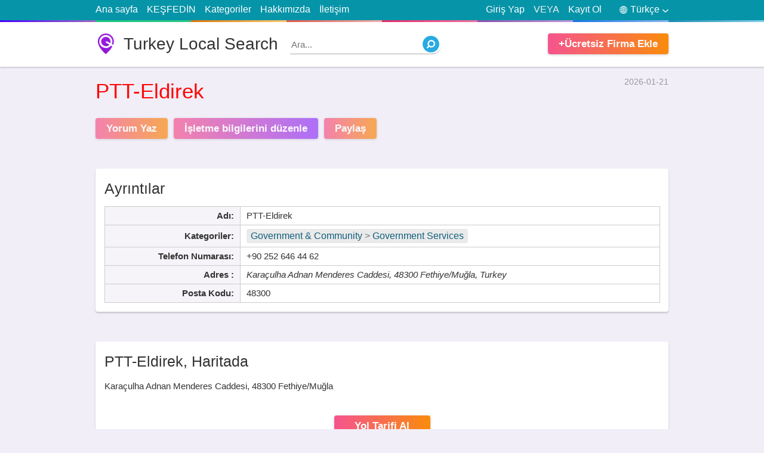

--- FILE ---
content_type: text/html; charset=utf8
request_url: https://community.turkeyturism.com/tr/ptt-eldirek-90-252-646-44-62.html
body_size: 11682
content:
<!doctype html>
<html lang="tr">
<head>
<meta http-equiv="Content-Type" content="text/html; charset=utf-8">
<title>PTT-Eldirek | Karaçulha Adnan Menderes Caddesi, 48300 Fethiye/Muğla</title>
<meta name="title" content="PTT-Eldirek | Karaçulha Adnan Menderes Caddesi, 48300 Fethiye/Muğla">
<base href="https://turkeyturism.com/" />
<link rel="shortcut icon" type="image/x-icon" href="https://turkeyturism.com/favicon.ico">
<meta http-equiv="X-UA-Compatible" content="IE=edge">
<meta name="viewport" content="width=device-width, initial-scale=1, maximum-scale=1, user-scalable=no">
<meta name='description' content='Telefon, web sitesi, adres, çalışma saatleri ve iletişim bilgilerini bulun.  PTT-Eldirek | Karaçulha Adnan Menderes Caddesi, 48300 Fethiye/Muğla  -  turkeyturism.com'>
<meta name='keywords' content='PTT-EldirekGovernment &amp; Community , Government Services,Karaçulha Adnan Menderes Caddesi, 48300 Fethiye/Muğla,adres,telefon,web sitesi,çalışma saatleri,yorumlar,Resimler,Turkey Local Search,turkeyturism.com,yellow pages'>
<link rel="canonical" href="https://community.turkeyturism.com/tr/ptt-eldirek-90-252-646-44-62.html">
<link rel="alternate" href="https://community.turkeyturism.com/en/ptt-eldirek-90-252-646-44-62.html" hreflang="en">
<meta name="format-detection" content="telephone=no">
<meta property="og:type" content="website">
<meta property="og:title" content="PTT-Eldirek | Karaçulha Adnan Menderes Caddesi, 48300 Fethiye/Muğla">
<meta property="og:description" content="Telefon, web sitesi, adres, çalışma saatleri ve iletişim bilgilerini bulun.  PTT-Eldirek | Karaçulha Adnan Menderes Caddesi, 48300 Fethiye/Muğla  -  turkeyturism.com">
<meta property="og:image" content="https://www.bing.com/maps/geoplat/REST/v1/Imagery/Map/RoadVibrant/36.654628753662,29.1930809021/8?ms=225,225&pp=36.654628753662,29.1930809021;113&ml=Basemap&c=en-US&fmt=jpeg&da=ro&key=AnTcaqBi2ypp0xI-OZNi4W_ik2KhjgpqioTAtXLC8GzkMBQRMlyxvxyTnd5b73im">
<meta property="og:image:secure_url" content="https://www.bing.com/maps/geoplat/REST/v1/Imagery/Map/RoadVibrant/36.654628753662,29.1930809021/8?ms=225,225&pp=36.654628753662,29.1930809021;113&ml=Basemap&c=en-US&fmt=jpeg&da=ro&key=AnTcaqBi2ypp0xI-OZNi4W_ik2KhjgpqioTAtXLC8GzkMBQRMlyxvxyTnd5b73im">
<meta property="og:url" content="https://community.turkeyturism.com/tr/ptt-eldirek-90-252-646-44-62.html">
<meta name="twitter:title" content="PTT-Eldirek | Karaçulha Adnan Menderes Caddesi, 48300 Fethiye/Muğla">
<meta name="twitter:description" content="Telefon, web sitesi, adres, çalışma saatleri ve iletişim bilgilerini bulun.  PTT-Eldirek | Karaçulha Adnan Menderes Caddesi, 48300 Fethiye/Muğla  -  turkeyturism.com">
<meta name="twitter:image" content="https://www.bing.com/maps/geoplat/REST/v1/Imagery/Map/RoadVibrant/36.654628753662,29.1930809021/8?ms=225,225&pp=36.654628753662,29.1930809021;113&ml=Basemap&c=en-US&fmt=jpeg&da=ro&key=AnTcaqBi2ypp0xI-OZNi4W_ik2KhjgpqioTAtXLC8GzkMBQRMlyxvxyTnd5b73im">
<meta property="article:published_time" content="2026-01-21">
<meta property="article:modified_time" content="2026-01-21">
<script src="https://cdn.turkeyturism.com/assets/scripts/jquery-1.12.3.min.js"></script>






<style>
html,body{background:#f1eef7;text-align:left;direction:ltr;color:#333;width:100%;height:100%;padding:0;margin:0}html,body,input,textarea,select,button{font:400 15px/1.5 calibri,Tahoma,Arial}section{display:block}input:focus,select:focus,textarea:focus{outline:3px solid #cbe4f7;border-color:#88bae1!important;-webkit-box-shadow:0 0 0 3px #cbe4f7!important;box-shadow:0 0 0 3px #cbe4f7!important}a{text-decoration:none;color:#148eb0}img{border:0}div{display:block}h1,h2,h3,h4,h5{margin:0;padding:0;font-weight:500}label,button{cursor:pointer}button{text-align:center}button:hover{opacity:.75}.wrapper{display:block;position:relative;width:75%;margin:0 auto}.clear{clear:both}.right{float:right!important}#site-header{background:#FFF;min-height:75px;margin-bottom:15px;-webkit-box-shadow:0 1px 3px 0 rgba(0,0,0,.25);box-shadow:0 1px 3px 0 rgba(0,0,0,.25)}#site-logo{background:url(assets/media/logo.png) no-repeat;background-size:auto 100%;color:#333;float:left;line-height:1.25;font-size:28px;padding-left:47px;margin:19px 0}#site-nav{background:#0694a8;font-size:16px}#site-nav::after{content:' ';display:block;height:3px;background:#c49cde;width:100%;background-image:-webkit-linear-gradient(to right,#4801ff,#a36bc7 12.5%,#20c981 12.5%,#2dce89 25%,#e67605 25%,#fecf71 37.5%,#e45a4d 37.5%,#f8b5ae 50%,#ec296b 50%,#fa74a1 62.5%,#8b51b0 62.5%,#c49cde 75%,#1874f0 75%,#92bbf4 87.5%,#1d8eb6 87.5%,#89d3ee);background-image:-moz-linear-gradient(to right,#4801ff,#a36bc7 12.5%,#20c981 12.5%,#2dce89 25%,#e67605 25%,#fecf71 37.5%,#e45a4d 37.5%,#f8b5ae 50%,#ec296b 50%,#fa74a1 62.5%,#8b51b0 62.5%,#c49cde 75%,#1874f0 75%,#92bbf4 87.5%,#1d8eb6 87.5%,#89d3ee);background-image:-o-linear-gradient(to right,#4801ff,#a36bc7 12.5%,#20c981 12.5%,#2dce89 25%,#e67605 25%,#fecf71 37.5%,#e45a4d 37.5%,#f8b5ae 50%,#ec296b 50%,#fa74a1 62.5%,#8b51b0 62.5%,#c49cde 75%,#1874f0 75%,#92bbf4 87.5%,#1d8eb6 87.5%,#89d3ee);background-image:linear-gradient(to right,#4801ff,#a36bc7 12.5%,#20c981 12.5%,#2dce89 25%,#e67605 25%,#fecf71 37.5%,#e45a4d 37.5%,#f8b5ae 50%,#ec296b 50%,#fa74a1 62.5%,#8b51b0 62.5%,#c49cde 75%,#1874f0 75%,#92bbf4 87.5%,#1d8eb6 87.5%,#89d3ee)}#site-nav .wrapper>ul{margin:0;padding:0;color:#eee;list-style-type:none}#site-nav .wrapper>ul>li{padding:4px 0 6px;margin-right:15px;float:left;position:relative}#site-nav .wrapper>ul>li:hover ul{display:block}#site-nav .wrapper>ul>li>a{color:#FFF}#site-nav .wrapper>ul>li>a:hover{text-decoration:underline}#site-nav .wrapper>ul>li.right{margin-right:0;margin-left:15px}.signup-tick{width:auto!important;margin-right:5px!important}.light-button1,.light-button2{background:#f76f4e;background:-webkit-gradient(linear,left top,right top,from(#f5548e),to(#fa8b0c));background:-webkit-linear-gradient(left,#f5548e,#fa8b0c);background:-o-linear-gradient(left,#f5548e,#fa8b0c);background:linear-gradient(to right,#f5548e,#fa8b0c);color:#FFF;font-weight:600;font-size:17px;padding:5px 18px;margin-top:19px;border:none;margin-right:10px;display:inline-block;float:left;cursor:pointer;-webkit-box-shadow:0 1px 4px 0 rgba(0,0,0,.2);box-shadow:0 1px 4px 0 rgba(0,0,0,.2);-webkit-border-radius:4px;border-radius:4px}.light-button2{background:#c447c2;background:-webkit-gradient(linear,left top,right top,from(#f5548e),to(#903af9));background:-webkit-linear-gradient(left,#f5548e,#903af9);background:-o-linear-gradient(left,#f5548e,#903af9);background:linear-gradient(to right,#f5548e,#903af9)}#site-add-listings{margin-right:0;float:right}#page-title{margin:20px 0;font-size:29px}.none{display:none}.block{background:#FFF;-webkit-box-shadow:0 2px 3px 0 rgba(0,0,0,.2);box-shadow:0 2px 3px 0 rgba(0,0,0,.2);-webkit-border-radius:4px;border-radius:4px;padding:15px;margin:50px auto;position:relative}#top-search{min-height:50px;margin:0 auto 0;position:relative;z-index:2;padding:20px}.global-inputs,#top-search form input,#top-search form select,#top-search form button{box-sizing:border-box;padding:0 3% 2px;margin:0;width:100%;height:50px;border:1px solid #ddd;font-size:16px;float:left;-webkit-border-radius:4px;border-radius:4px}.global-inputs{margin-top:15px}#top-search form label{position:relative;margin:0 1.9% 0 0;float:left;width:26%}#top-search form label span{position:absolute;top:-13px;left:3px;background:#FFF;padding:0 5px;color:red;height:25px;overflow:hidden;font-weight:500}#top-search form label span small{color:#bbb;font-size:13px}#top-search form button{font-weight:500;border:0;font-size:22px;float:right;width:16%;line-height:1.5;padding:0 0 2px;margin-right:0}#ftr{margin-top:35px;background:#444;color:#ccc}#ftr a{color:#FFF}#ftr-bar{background:#333;text-align:center}#ftr-links{list-style:none;display:inline-block}#ftr-links li{display:inline-block;margin-left:25px}#ftr-links li a:hover{color:#ddd}#ftr-bar p{float:left}#ftr-text{padding:1px 0}.block h3{font-weight:500;font-size:25px;line-height:1.5;margin-bottom:15px;border-bottom:1px solid #ddd;padding-bottom:7px}#most-switch{position:absolute;top:24px;right:15px;float:right}#most-switch span.selected{color:#000;font-weight:600;text-decoration:none}#most-switch span{color:#2e74b7;text-decoration:underline;cursor:pointer}.list-box{margin:0;list-style:none;padding-left:12px}.list-box li{border-bottom:1px dotted #DDD;padding:3px 0 5px}.list-box li:last-child{border-bottom:none}.list-box li::before{content:"\2022";color:red;font-weight:700;display:inline-block;width:1em;margin-left:-1em;font-size:12px}.list-box a{color:#333}.list-box span{color:#999;font-size:13px}#quick-search{float:left;position:relative;margin:21px 0 0 20px;width:250px}#quick-search input{position:absolute;z-index:1;top:0;width:100%;left:0;border:none;border-bottom:1px solid #aaa;height:30px;-webkit-border-radius:0 50px 50px 0;border-radius:0 50px 50px 0}#quick-search input:focus{outline:none!important;-webkit-box-shadow:none!important;box-shadow:none!important}#quick-search button{background:url(assets/media/search.png) no-repeat;width:28px;height:28px;position:absolute;border:0;z-index:2;top:2px;right:0}#language-picker{color:#FFF;cursor:pointer}#language-picker::before{content:" ";background:url(assets/media/languages.png) no-repeat;width:13px;height:13px;display:block;float:left;margin:6px 5px 0 15px}#language-picker::after{content:" ";background:url(assets/media/down.png) no-repeat;width:10px;height:5px;display:block;float:right;margin:12px 0 0 5px}#languages-pop{position:absolute;top:100%;right:0;list-style:none;background:#FFF;padding:0;margin:0;z-index:99;width:95px;text-align:center;border:1px solid #ddd;display:none;-webkit-box-shadow:0 2px 3px 0 rgba(0,0,0,.15);box-shadow:0 2px 3px 0 rgba(0,0,0,.15)}#languages-pop li{border-bottom:1px dotted #bbb;display:block!important}#languages-pop li:last-child{border-bottom:none}#languages-pop li a{display:block;color:black!important}#share-area,#login-area{position:fixed;top:0;left:0;z-index:9999;width:100%;height:100%;padding:0;margin:0;display:none}.error-area span{background-color:#fdeaea;border:1px solid #fbd5d5;padding:10px;font-size:12px;display:block;margin-top:20px}#share-obscurity-overlay,#login-obscurity-overlay{background:#111;position:absolute;top:0;left:0;width:100%;height:100%;z-index:1;zoom:1;filter:alpha(opacity=60);opacity:.6}#share-box,#login-box{background:#FFF;position:relative;width:340px;border-radius:9px;z-index:2;margin:68px auto 0;overflow:hidden;-webkit-box-shadow:0 .1rem 2rem rgba(0,0,0,.3);box-shadow:0 .1rem 2rem rgba(0,0,0,.3);-webkit-border-radius:9px;border-radius:9px}#share-box{padding:10px}.social-links{display:inline-block;padding:5px 10px;color:#FFF;background:#3b5998;margin-top:10px}.social-links.g{background:#db4a39}.social-links.t{background:#0084b4}.social-links.l{background:#0e76a8}.social-links.r{background:#ff4500}.social-links.p{background:#bd081c}#login-box .index-button{margin-left:auto;margin-right:auto;display:block}#user-links .none{display:none}.tabsContent{display:none}.tabsContent.selected{display:block}#share-close,#login-close{position:absolute;top:0;right:15px;color:#999;font-weight:500;cursor:pointer;font-size:24px}#login-box-inside{margin:25px}#login-tabs{list-style-type:none;margin:0;padding:0}#login-tabs li{width:50%;border-bottom:1px solid #ddd;float:left;text-align:center;padding:12px 0;cursor:pointer}#login-tabs .selected{font-weight:600;border-bottom:3px solid #2b94e1}#login-box .index-input{margin-top:25px}#login-box button{display:block;width:150px;margin:15px auto 0;float:none}#menu-responsive{background:url(assets/media/menu.svg) 48% 48% no-repeat;background-size:auto;background-size:15px 18px;width:34px;border:1px solid #ccc;-webkit-border-radius:5px;border-radius:5px;height:24px;float:left;margin-top:4px;margin-bottom:4px;display:none}.signTextPages{max-width:750px;margin-top:40px;margin-bottom:40px}.signTextPages h4{font-weight:500;font-size:24px;margin-top:30px}@media only screen and (max-width:1024px){.wrapper{width:92%}#ftr-bar{padding:2px 0}#ftr-bar .wrapper>*{text-align:center;float:none!important;padding-left:0;display:block}#ftr-links li{margin:0 13px}}@media only screen and (max-width:800px){#quick-search{width:175px}}@media only screen and (max-width:768px){#site-nav li.right.or{display:none!important}#site-logo{font-size:25px;padding-left:33px;margin-top:22px}#top-search form label{width:31%}#top-search form button{width:97%;margin-top:18px;float:left}#menu-responsive{display:block}#site-nav .wrapper>ul>li{display:none}#site-nav .wrapper>ul>li.right{display:block}#site-nav .wrapper>ul>li.right.none{display:none}.top-lnk{width:100%;text-align:center;border-bottom:1px solid #065E91}.global-inputs{height:40px}.block h3{font-size:22px}}@media only screen and (max-width:640px){html,body{font-size:16px}#quick-search{width:28px;margin-top:23px}#quick-search input{display:none}#share-box,#login-box{margin-top:30px}}@media only screen and (max-width:480px){#top-search form label{width:100%;margin:12px 0}#site-add-listings{display:none}#language-picker::before{margin-left:0}#site-logo{font-size:22px;padding-left:30px;margin:16px 0 0}#site-header{min-height:60px}#quick-search{margin-top:15px;float:right}#ftr-links li{width:100%;margin-left:0;border-bottom:1px solid #222;padding:5px 0}#ftr-links li:last-child{border-bottom:0}}@media only screen and (max-width:360px){#login-box{width:96%}}#business-header{margin-top:10px;margin-bottom:25px}#route-links{list-style-type:none;margin:0;padding:0;font-size:14px;color:#999;display:inline-block}#route-links li{display:inline-block}#business-header time{float:right;font-size:14px;color:#999}#business-header h1{margin-top:9px;color:#ff0707;font-size:35px}#business-header blockquote p{margin:0}#business-header blockquote{margin:0;margin-left:3px;border-left:3px solid #aaa;padding-left:16px;color:#616268;margin-top:15px}#business-header .light-button1,#business-header .light-button2{opacity:.7}#business-header .light-button1:hover,#business-header .light-button2:hover{opacity:1}#business-details .table{border-collapse:collapse}#business-details .table td,#business-details .table th{padding:4px 10px;border:1px solid #ccc}#business-details #details-info{width:65%;float:left}#business-details #details-info.full-width{width:100%;float:left}#business-details #hours-info{width:32%;float:right}#business-details .table th{background:#f6f4f9;white-space:nowrap;text-align:right;min-width:100px}.tbl-ttl{background:none!important;border-top:0!important;border-left:0!important;border-right:0!important;padding:0!important;font-weight:500;font-size:25px;line-height:1.5;text-align:left!important;padding-bottom:11px!important}#hours-info .closed{color:brown}#bing-map{position:relative;width:100%;height:300px;background:#EEE;-webkit-box-shadow:0 0 10px 0 #eee;box-shadow:0 0 10px 0 #eee}#business-map h3{border-bottom:0;padding-bottom:0;margin-bottom:12px}#business-map .light-button1{float:none;display:block;width:125px;text-align:center;margin:16px auto 0}#no-review-alert{text-align:center;font-weight:500;font-size:25px;margin-top:50px}#no-review-text{text-align:center;margin:10px 0 50px;color:#898b97}#user-reviews{list-style-type:none;word-wrap:break-word;margin:0 15px 60px;padding:0}.rateStar{background:url(assets/media/ratings.png);background-position:0 0;background-repeat:no-repeat;width:120px;color:transparent;height:22px;float:left}#user-reviews .rateStar{margin-left:-3px;float:none}.SelectStar{width:23px;height:22px;float:left;margin-right:1px;cursor:pointer}.star4{background-position:0 -40px}.star3{background-position:0 -80px}.star2{background-position:0 -120px}.star1{background-position:0 -160px}.star0{background-position:0 -200px}#user-reviews small{color:#999;font-style:italic}#user-reviews li{border-bottom:1px solid #ddd;margin:12px 0}#review-text{float:left;width:92%;padding:12px 4%;border:1px solid #ddd;outline:3px solid #eee}#your-rate{background:#f5f5f5;padding:10px;border-radius:5px;margin-bottom:20px}.red-text{color:red;padding:0 5px}.greenText{color:green!important}.noneSelect{position:absolute;top:0;left:0;width:0;height:0;opacity:0;z-index:-1}#review-counter{font-family:Arial,Helvetica,sans-serif;font-weight:400;font-size:13px;color:#444;line-height:1.4;float:right;color:#aaa}#accept_terms{font-family:Arial,Helvetica,sans-serif;font-weight:400;font-size:13px;color:#444;line-height:1.4;display:block;margin-top:18px}#review-tips b{padding:9px 12px;font-size:18px;font-weight:700;background-color:#ffa826;color:#fff;display:block}#review-tips ol{border:2px solid #ffa826;margin-top:0;padding-top:10px;padding-bottom:10px;font-family:Arial,Helvetica,sans-serif;font-weight:400;font-size:13px;line-height:1.8}#related-list{list-style-type:none;margin:0;padding:0}#related-list li{width:48%;margin:0 1% 10px;border-bottom:1px dotted #ddd;float:left;height:70px;position:relative;overflow:hidden;line-height:1.4}#related-list li img{float:left;width:64px;height:64px;margin-right:7px;-webkit-border-radius:4px;border-radius:4px}.related-ttl{font-weight:600;font-family:tahoma;font-size:14px;color:#333}#related-list div{font-size:14px;color:#979797;margin:0}#related-list span{color:#979797;font-size:15px;display:block}#footer-columns{width:100%}.foouter-column{width:31%;margin:0 1%;float:left}.gallery img{max-width:100%}#business-details .category-bar{font-size:16px;background:#eaeaea;padding:0 7px 0;-webkit-border-radius:4px;border-radius:4px;color:#777;display:inline-block;line-height:1.5;margin:2px 0}#business-details .category-bar a{color:#105f7b}#related-list div .category-bar{margin-right:15px}.lSSlideOuter{overflow:hidden;-webkit-touch-callout:none;-webkit-user-select:none;-khtml-user-select:none;-moz-user-select:none;-ms-user-select:none;user-select:none}.lslide{position:relative;background:#000}.lightSlider:after,.lightSlider:before{content:" ";display:table}.lightSlider{overflow:hidden;margin:0}.lSSlideWrapper{max-width:100%;overflow:hidden}.lSSlideWrapper>.lightSlider:after{clear:both}.lSSlideWrapper .lSSlide{-webkit-transform:translate(0,0);-ms-transform:translate(0,0);transform:translate(0,0);-webkit-transition:all 1s;-webkit-transition-property:-webkit-transform,height;-moz-transition-property:-moz-transform,height;transition-property:transform,height;-webkit-transition-duration:inherit!important;transition-duration:inherit!important;-webkit-transition-timing-function:inherit!important;transition-timing-function:inherit!important}.lSSlideWrapper .lSFade>*{position:absolute!important;top:0;left:0;z-index:9;margin-right:0;width:100%}.lSSlideWrapper.usingCss .lSFade>*{opacity:0;-webkit-transition-delay:0;transition-delay:0;-webkit-transition-duration:inherit!important;transition-duration:inherit!important;-webkit-transition-property:opacity;transition-property:opacity;-webkit-transition-timing-function:inherit!important;transition-timing-function:inherit!important}.lSSlideWrapper .lSFade>.active{z-index:10}.lSSlideWrapper.usingCss .lSFade>.active{opacity:1}.lSSlideOuter .lSPager.lSpg{margin:10px 0 0;padding:0;text-align:center}.lSSlideOuter .lSPager.lSpg>li{cursor:pointer;display:inline-block;padding:0 5px}.lSSlideOuter .lSPager.lSpg>li a{background-color:#222;border-radius:30px;display:inline-block;height:8px;overflow:hidden;text-indent:-999em;width:8px;position:relative;z-index:99;-webkit-transition:all .5s linear 0;transition:all .5s linear 0}.lSSlideOuter .lSPager.lSpg>li.active a,.lSSlideOuter .lSPager.lSpg>li:hover a{background-color:#428bca}.lSSlideOuter .media{opacity:.8}.lSSlideOuter .media.active{opacity:1}.lSSlideOuter .lSPager.lSGallery{list-style:none;padding-left:0;margin:0;overflow:hidden;transform:translate3d(0,0,0);-moz-transform:translate3d(0,0,0);-ms-transform:translate3d(0,0,0);-webkit-transform:translate3d(0,0,0);-o-transform:translate3d(0,0,0);-webkit-transition-property:-webkit-transform;-moz-transition-property:-moz-transform;-webkit-touch-callout:none;-webkit-user-select:none;-khtml-user-select:none;-moz-user-select:none;-ms-user-select:none;user-select:none}.lSSlideOuter .lSPager.lSGallery li{overflow:hidden;-webkit-transition:border-radius .12s linear 0 .35s linear 0;transition:border-radius .12s linear 0 .35s linear 0}.lSSlideOuter .lSPager.lSGallery li.active,.lSSlideOuter .lSPager.lSGallery li:hover{border-radius:5px}.lSSlideOuter .lSPager.lSGallery img{display:block;height:auto;max-width:100%}.lSSlideOuter .lSPager.lSGallery:after,.lSSlideOuter .lSPager.lSGallery:before{content:" ";display:table}.lSSlideOuter .lSPager.lSGallery:after{clear:both}.lSAction>a{width:32px;display:block;top:50%;height:32px;background-image:url(assets/media/controls.png);cursor:pointer;position:absolute;z-index:99;margin-top:-16px;opacity:.5;-webkit-transition:opacity .35s linear 0;transition:opacity .35s linear 0}.lSAction>a:hover{opacity:1}.lSAction>.lSPrev{background-position:0 0;left:25px}.lSAction>.lSNext{background-position:-32px 0;right:25px}.lSAction>a.disabled{pointer-events:none}.lSSlideOuter.vertical{position:relative}.lSSlideOuter.vertical.noPager{padding-right:0!important}.lSSlideOuter.vertical .lSGallery{position:absolute!important;right:0;top:0}.lSSlideOuter.vertical .lightSlider>*{width:100%!important;max-width:none!important}.lSSlideOuter.vertical .lSAction>a{left:50%;margin-left:-14px;margin-top:0}.lSSlideOuter.vertical .lSAction>.lSNext{background-position:31px -31px;bottom:10px;top:auto}.lSSlideOuter.vertical .lSAction>.lSPrev{background-position:0 -31px;bottom:auto;top:10px}.lSSlideOuter.lSrtl{direction:rtl}.lSSlideOuter .lSPager,.lSSlideOuter .lightSlider{padding-left:0;list-style:none}.lSSlideOuter.lSrtl .lSPager,.lSSlideOuter.lSrtl .lightSlider{padding-right:0}.lSSlideOuter .lSGallery li,.lSSlideOuter .lightSlider>*{float:left}.lSSlideOuter.lSrtl .lSGallery li,.lSSlideOuter.lSrtl .lightSlider>*{float:right!important}@-webkit-keyframes rightEnd{0%,100%{left:0}50%{left:-15px}}@keyframes rightEnd{0%,100%{left:0}50%{left:-15px}}@-webkit-keyframes topEnd{0%,100%{top:0}50%{top:-15px}}@keyframes topEnd{0%,100%{top:0}50%{top:-15px}}@-webkit-keyframes leftEnd{0%,100%{left:0}50%{left:15px}}@keyframes leftEnd{0%,100%{left:0}50%{left:15px}}@-webkit-keyframes bottomEnd{0%,100%{bottom:0}50%{bottom:-15px}}@keyframes bottomEnd{0%,100%{bottom:0}50%{bottom:-15px}}.lSSlideOuter .rightEnd{-webkit-animation:rightEnd .3s;animation:rightEnd .3s;position:relative}.lSSlideOuter .leftEnd{-webkit-animation:leftEnd .3s;animation:leftEnd .3s;position:relative}.lSSlideOuter.vertical .rightEnd{-webkit-animation:topEnd .3s;animation:topEnd .3s;position:relative}.lSSlideOuter.vertical .leftEnd{-webkit-animation:bottomEnd .3s;animation:bottomEnd .3s;position:relative}.lSSlideOuter.lSrtl .rightEnd{-webkit-animation:leftEnd .3s;animation:leftEnd .3s;position:relative}.lSSlideOuter.lSrtl .leftEnd{-webkit-animation:rightEnd .3s;animation:rightEnd .3s;position:relative}.lightSlider.lsGrab>*{cursor:-webkit-grab;cursor:-moz-grab;cursor:-o-grab;cursor:-ms-grab;cursor:grab;text-align:center;min-height:200px;background:#eee}.lightSlider.lsGrabbing>*{cursor:move;cursor:-webkit-grabbing;cursor:-moz-grabbing;cursor:-o-grabbing;cursor:-ms-grabbing;min-height:200px;background:#eee!important;cursor:grabbing}#image-gallery{width:100%;list-style-type:none;padding-left:0;min-height:200px}.lightSlider img{max-width:100%;max-height:500px}.slider-caption{background:url([data-uri]);color:#FFF;padding:10px;width:100%;position:absolute;font-size:13px;text-align:left;bottom:0;left:0;display:none}.lslide.active .slider-caption{display:block}@media only screen and (max-width:768px){#business-details #details-info,#business-details #hours-info{width:100%;float:none}#business-details #hours-info{margin-top:25px}#business-details .table th{width:155px}#business-details .table td,#business-details .table th{display:block;width:auto;text-align:left;border:0;background:none}#business-details .table th{padding-top:5px;padding-bottom:0}#business-details .table td{margin-bottom:5px;padding-top:0}.tbl-ttl{border-bottom:1px solid #DDD!important}.foouter-column{width:100%;margin:0}.foouter-column .block{margin:30px 0 0}}@media only screen and (max-width:680px){#business-header h1{font-size:28px}#business-header time{display:none}#related-list li{width:100%;margin:0 0 13px;padding-bottom:5px}}@media only screen and (max-width:480px){#business-header .light-button1,#business-header .light-button2{margin:15px 0 0;width:94%;padding:5px 3%;text-align:center}#related-list li{height:auto}}</style>


<script type="application/ld+json">
{  "@context": "https://schema.org","@type": "http://schema.org/LocalBusiness",
"name": "PTT-Eldirek",                               
"address": {
"@type": "PostalAddress",
"streetAddress": "Karaçulha Adnan Menderes Caddesi",
"addressLocality": "Fethiye",
"addressRegion": "Muğla",
"postalCode": "48300"
},
 "description": "PTT-Eldirek is located in Karaçulha Adnan Menderes Caddesi, 48300 Fethiye/Muğla. To communicate or ask something with the place, the Phone number is +90 252 646 44 62.",
 "telephone": "+90 252 646 44 62",
  
"image": {
"@type": "ImageObject",
"url": "https://www.bing.com/maps/geoplat/REST/v1/Imagery/Map/RoadVibrant/36.654628753662,29.1930809021/8?ms=225,225&pp=36.654628753662,29.1930809021;113&ml=Basemap&c=en-US&fmt=jpeg&da=ro&key=AnTcaqBi2ypp0xI-OZNi4W_ik2KhjgpqioTAtXLC8GzkMBQRMlyxvxyTnd5b73im",
  "contentUrl": "https://www.bing.com/maps/geoplat/REST/v1/Imagery/Map/RoadVibrant/36.654628753662,29.1930809021/8?ms=225,225&pp=36.654628753662,29.1930809021;113&ml=Basemap&c=en-US&fmt=jpeg&da=ro&key=AnTcaqBi2ypp0xI-OZNi4W_ik2KhjgpqioTAtXLC8GzkMBQRMlyxvxyTnd5b73im",
"thumbnailUrl": "https://www.bing.com/maps/geoplat/REST/v1/Imagery/Map/RoadVibrant/36.654628753662,29.1930809021/8?ms=225,225&pp=36.654628753662,29.1930809021;113&ml=Basemap&c=en-US&fmt=jpeg&da=ro&key=AnTcaqBi2ypp0xI-OZNi4W_ik2KhjgpqioTAtXLC8GzkMBQRMlyxvxyTnd5b73im"          
}
}
</script>
<script type="application/ld+json">
{
"@context": "http://schema.org",
"@type": "Organization",
"url": "https://community.turkeyturism.com/tr/ptt-eldirek-90-252-646-44-62.html",
"logo": "https://www.bing.com/maps/geoplat/REST/v1/Imagery/Map/RoadVibrant/36.654628753662,29.1930809021/8?ms=225,225&pp=36.654628753662,29.1930809021;113&ml=Basemap&c=en-US&fmt=jpeg&da=ro&key=AnTcaqBi2ypp0xI-OZNi4W_ik2KhjgpqioTAtXLC8GzkMBQRMlyxvxyTnd5b73im",
"contactPoint": [
{
"@type": "ContactPoint",
"telephone": "+90 252 646 44 62",
"contactType": "customer service"
}
]
}
</script>

</head>
<body>

				<!-- Start site header -->
				<div id="site-nav">
					<div class="wrapper">
						<ul>
							<li class="top-lnk"><a href="https://turkeyturism.com/tr/">Ana sayfa</a></li>
							<li class="top-lnk"><a href="https://turkeyturism.com/tr/explore/">KEŞFEDİN</a></li>
							<li class="top-lnk"><a href="https://turkeyturism.com/tr/categories/">Kategoriler</a></li>
							<li class="top-lnk"><a href="https://turkeyturism.com/tr/about-us/">Hakkımızda</a></li>
							<li class="top-lnk"><a href="https://turkeyturism.com/tr/contact-us/">İletişim</a></li>
							<li class="right">
								<span id="language-picker">Türkçe</span>
								<ul id="languages-pop">
									<li><a href="https://community.turkeyturism.com/en/ptt-eldirek-90-252-646-44-62.html">English</a></li>
									<li><a href="https://community.turkeyturism.com/tr/ptt-eldirek-90-252-646-44-62.html">Türkçe</a></li>
								</ul>
							</li>
							<li class="right questlink"><a href="https://turkeyturism.com/tr/register" class="user-links" data-tab="signup">Kayıt Ol</a></li>							<li class="right questlink or">VEYA</li>							<li class="right questlink"><a href="https://turkeyturism.com/tr/login" class="user-links" data-tab="login">Giriş Yap</a></li>													</ul>
						<div class="clear"></div>
					</div>
				</div>
				<div id="site-header">
					<div class="wrapper">
						<a href="https://turkeyturism.com/tr/" id="site-logo">Turkey Local Search</a>
												<form action="https://community.turkeyturism.com/tr/explore/" method="get">
							<div id="quick-search">
								<input type="text" name="what" value="" placeholder="Ara...">
								<button> </button>
							</div>
						</form>
												<a href="https://turkeyturism.com/tr/add-listing/" class="light-button1" id="site-add-listings">+Ücretsiz Firma Ekle</a>
					</div>
				</div>
				<!-- End site header -->







	<div class="wrapper">
		<div id="business-header"> 
			<time>2026-01-21</time>
			<h1>PTT-Eldirek</h1>
						<span class="light-button1 add-new-review">Yorum Yaz</span> 
			<a href="https://turkeyturism.com/tr/report/?id=910284" rel="nofollow" class="light-button2">İşletme bilgilerini düzenle </a> 
			<span class="light-button1 share-button">Paylaş</span> 
			<div class="clear"></div>
		</div>
		
		
 
		
			<div class="block" id="business-details">
				<table class="table full-width" id="details-info">
					<tr><th class="tbl-ttl" colspan="2">Ayrıntılar</th></tr>
					<tr>
						<th>Adı:</th>
						<td>PTT-Eldirek</td>
					</tr>
					<tr>
						<th>Kategoriler:</th>
						<td><span class='category-bar'><a href='https://community.turkeyturism.com/tr/explore/'>Government & Community</a> <span> > </span> <a href='https://community.turkeyturism.com/tr/explore/?category=91257'>Government Services</a></span></td>
					</tr>					<tr>
						<th>Telefon Numarası:</th>
						<td>+90 252 646 44 62</td>
					</tr>															<tr>
						<th>Adres :</th>
						<td><address>Karaçulha Adnan Menderes Caddesi, 48300 Fethiye/Muğla, Turkey</address></td>
					</tr>
					<tr>
						<th>Posta Kodu:</th>
						<td>48300</td>
					</tr>																																																																										</table>
				<div class="clear"></div>
			</div>
	
			
            
            
			
			<div class="block" id="business-map">
				<h3>PTT-Eldirek, Haritada</h3>
				Karaçulha Adnan Menderes Caddesi, 48300 Fethiye/Muğla<br><br>
				<a href="https://turkeyturism.com/tr/redirect?to=https%3A%2F%2Fwww.google.com%2Fmaps%2Fdir%2F%3Fapi%3D1%26destination%3D36.654628753662%2C29.1930809021%26zoom%3D15%26travelmode%3Ddriving%26dir_action%3Dnavigate" rel="nofollow" target="_blank" class="light-button1">Yol Tarifi Al</a> 
			</div>
            
            
			
			
			
			
			
			
			
			
		
			
			
			
			
			
			
			<div class="block" id="send-review-box">
				<form action="https://community.turkeyturism.com/tr/ptt-eldirek-90-252-646-44-62.html#send-review" method="post" id="submit-review">
				<input type="hidden" name="send_review" value="1">
				<h3>Yorum yaz -  PTT-Eldirek</h3>
					<div id="your-rate">
						<strong>toplam puanınız <span class="red-text">*</span></strong><br>
						<div class="rateStar star0 none">
							<div class="SelectStar" data-star="1"></div>
							<div class="SelectStar" data-star="2"></div>
							<div class="SelectStar" data-star="3"></div>
							<div class="SelectStar" data-star="4"></div>
							<div class="SelectStar" data-star="5"></div>
						</div>
						<select name="rating" id="user_rating">
							<option value="">-</option>
							<option value="1">1</option>
							<option value="2">2</option>
							<option value="3">3</option>
							<option value="4">4</option>
							<option value="5">5</option>
						</select>
						<div class="clear"></div>
					</div>
					<strong id="send-review">Yorumunuz <small></small> <span class="red-text">*</span></strong><br>
					<textarea name="review" id='review-text'></textarea>
					<span id="review-counter">(Minimum 100 karakter)</span>
					<div class="clear"></div>
					<label id="accept_terms">
						<input type="checkbox" name="accept_terms" value="true"> u yorumun, kendi deneyimime göre yazıldığını, bu restoran hakkındaki samimi görüşüm olduğunu ve bu kurumla herhangi bir kişisel veya ticari bağım olmadığını ve bu yorumu yazmam için hiçbir teşvik ya da ödeme teklif edilmediğini taahhüt ediyorum.					</label>
					<div class="clear"></div>
					<button id="submit-your-review" class="light-button2">Yorum Gönder</button>
					<div class="clear"></div>
					<div id="review-message-area"></div>
					</form>
			</div>
			
			
			
			

			<div class="block" id="business-related">
				<h3>Size özel öneriler</h3>
				<ul id="related-list">

<li>
						<a href='https://local.turkeyturism.com/tr/hayal-cafe-90-252-646-86-23.html' class='related-ttl'>Hayal Cafe </a> <small>( 1.43 km )</small>
						<div><span class='category-bar'><a href='https://community.turkeyturism.com/tr/explore/'>Government & Community</a></span></div> <span>Karaçulha Dr. Devlet Bahçeli Bulvari, 48300 Fethiye/Muğla</span>
						<div class='clear'></div>
					</li><li>
						<a href='https://community.turkeyturism.com/tr/mugla-buyuksehir-belediyesi-vektorle-mucadele-fethiye-90-252-646-93-98.html' class='related-ttl'>Muğla Büyükşehir Belediyesi Vektörle Mücadele Fethiye </a> <small>( 2.42 km )</small>
						<div><span class='category-bar'><a href='https://community.turkeyturism.com/tr/explore/?category=91257'>Government Services</a></span></div> <span>Karaculha mahallesi, 48300 Fethiye/Muğla</span>
						<div class='clear'></div>
					</li><li>
						<a href='https://community.turkeyturism.com/tr/ptt-gunlukbasi-90-232-444-17-88.html' class='related-ttl'>Ptt Günlükbaşı </a> <small>( 5.45 km )</small>
						<div><span class='category-bar'><a href='https://community.turkeyturism.com/tr/explore/?category=91257'>Government Services</a></span></div> <span>Fethiye/Muğla</span>
						<div class='clear'></div>
					</li><li>
						<a href='https://community.turkeyturism.com/tr/fethiye-orman-isletme-mudurlugu-90-252-614-10-86.html' class='related-ttl'>Fethiye Orman İşletme Müdürlüğü </a> <small>( 6.88 km )</small>
						<div><span class='category-bar'><a href='https://community.turkeyturism.com/tr/explore/?category=91257'>Government Services</a></span></div> <span>Tuzla İnönü Bulvari, 48300 Fethiye/Muğla</span>
						<div class='clear'></div>
					</li><li>
						<a href='https://food.turkeyturism.com/tr/zakkum-restaurant-90-252-612-44-56.html' class='related-ttl'>Zakkum Restaurant </a> <small>( 6.96 km )</small>
						<div><span class='category-bar'><a href='https://community.turkeyturism.com/tr/explore/?category=91271'>Parks</a></span></div> <span>Tuzla Mustafa Kemal Bulvari, 48300 Fethiye/Muğla</span>
						<div class='clear'></div>
					</li><li>
						<a href='https://community.turkeyturism.com/tr/fethiye-adliyesi-90-252-613-58-45.html' class='related-ttl'>Fethiye Adliyesi </a> <small>( 6.96 km )</small>
						<div><span class='category-bar'><a href='https://community.turkeyturism.com/tr/explore/?category=91257'>Government Services</a></span></div> <span>Akarca Mustafa Kemal Bulvari, 48300 Fethiye/Muğla</span>
						<div class='clear'></div>
					</li><li>
						<a href='https://community.turkeyturism.com/tr/fethiye-adalet-sarayi-90-252-613-66-19.html' class='related-ttl'>Fethiye Adalet Sarayı </a> <small>( 6.96 km )</small>
						<div><span class='category-bar'><a href='https://community.turkeyturism.com/tr/explore/?category=91257'>Government Services</a></span></div> <span>Akarca Mustafa Kemal Bulvari, 48300 Fethiye/Muğla</span>
						<div class='clear'></div>
					</li>				</ul>
				<div class="clear"></div>
			</div>
			
			
			<div class="block single-page" id="top-search">
<h3>Gelişmiş Arama</h3><form action="https://turkeyturism.com/tr/explore/" method="get">
<label>
<span>BUL <small>(İsteğe)</small></span>
<input type="text" name="what" value="" placeholder="">
</label>
<label>
<span>Nerede? <small>(İsteğe)</small></span>
<input type="text" name="where" value="" placeholder="">
</label>
<label>
<span>Kategori? <small>(İsteğe)</small></span>
<select name="category">
<option value="">Kategoriler</option>
<option value='90001'>Arts & Entertainment </option>
<option value='90111'>Banking & Finance</option>
<option value='91046'>Business-to-Business</option>
<option value='90177'>Education</option>
<option value='90232'>Food & Drink</option>
<option value='90298' SELECTED>Government & Community</option>
<option value='90375'>Healthcare</option>
<option value='90496'>Professionals & Services</option>
<option value='90617'>Religion</option>
<option value='90628'>Retail</option>
<option value='90881'>Travel</option>
<option value='91167'>Vocational & Training Schools</option></select>
</label>
<button class="light-button2">Ara</button>
<div class="clear"></div>
</form>
</div>			
				
				
				<div id="footer-columns">
					<div class="foouter-column">
											<div class="block">
						<h3>bugün en çok izlenenler</h3>
							<ul class="list-box">
													<li><a href="https://community.turkeyturism.com/tr/ptt-bahcelievler-posta-dagitim-merkezi-mudurlugu-90-324-341-42-54.html">PTT-Bahçelievler Posta Dağıtım Merkezi Müdürlüğü <span>[Government Services]</span></a></li>
								<li><a href="https://community.turkeyturism.com/tr/tcdd-kayseri-misafirhanesi-90-352-231-13-13.html">Tcdd Kayseri Misafirhanesi <span>[Government Services]</span></a></li>
								<li><a href="https://community.turkeyturism.com/tr/ptt-evka-4-subesi-90-374-444-17-88.html">PTT-Evka-4 Şubesi <span>[Government Services]</span></a></li>
								<li><a href="https://community.turkeyturism.com/tr/ptt-post-office-90-356-527-14-52.html">PTT Post Office <span>[Government Services]</span></a></li>
								<li><a href="https://services.turkeyturism.com/tr/trabzon-forum-90-462-377-02-00.html">Trabzon Forum <span>[Food & Drink]</span></a></li>
								<li><a href="https://community.turkeyturism.com/tr/emirdag-tedas-isletme-sefligi-90-272-442-83-03.html">Emirdağ Tedaş İşletme Şefliği <span>[Government Services]</span></a></li>
								<li><a href="https://community.turkeyturism.com/tr/konya-vergi-dairesi-baskanligi-ek-hizmet-binasi-90-332-350-48-81.html">Konya Vergi Dairesi Başkanlığı Ek Hizmet Binası <span>[Government Services]</span></a></li>
								<li><a href="https://community.turkeyturism.com/tr/ptt-kozcagiz-subesi-90-378-233-22-22.html">PTT-Kozcağız Şubesi <span>[Government Services]</span></a></li>
								<li><a href="https://community.turkeyturism.com/tr/ptt-alibeykoy-90-212-427-24-39.html">PTT-Alibeyköy <span>[Government Services]</span></a></li>
								<li><a href="https://community.turkeyturism.com/tr/atasehir-ilce-nufus-mudurlugu-90-216-577-51-20.html">Ataşehir İlçe Nüfus Müdürlüğü <span>[Government Services]</span></a></li>
						</ul>
					</div>					</div>
					<div class="foouter-column">
						<div class="block">
							<h3>SON GÖRÜNTÜLENENLER</h3>
							<ul class="list-box">
<li><a href="https://food.turkeyturism.com/tr/cafe-liza-lokanta-90-212-233-65-36.html">Cafe Liza Lokanta <span>[Restaurant]</span></a></li>
<li><a href="https://local.turkeyturism.com/tr/aydin-oto-kuaforu-90-546-830-56-05.html">Aydın Oto Kuaförü </a></li>
<li><a href="https://local.turkeyturism.com/tr/kidstanbul-parti-ve-oyun-evi-90-216-574-09-99.html">Kidstanbul Parti ve Oyun Evi </a></li>
<li><a href="https://local.turkeyturism.com/tr/urfa-siteleri-90-414-341-02-12.html">Urfa Siteleri </a></li>
<li><a href="https://local.turkeyturism.com/tr/ino-erkek-kuaforu-basiskele-ino-cocuk-ve-genc-kuaforu-05333161066.html">INO Erkek Kuaförü Başiskele: INO Çocuk ve Genç Kuaförü <span>[Barbers]</span></a></li>
<li><a href="https://local.turkeyturism.com/tr/eti-elektroteknik-90-212-471-63-73.html">Eti Elektroteknik </a></li>
<li><a href="https://local.turkeyturism.com/tr/t-reklam-dijital-baski-merkezi-90-282-263-57-00.html">T-REKLAM DİJİTAL BASKI MERKEZİ </a></li>
<li><a href="https://local.turkeyturism.com/tr/soho-house-istanbul-90-212-377-71-00.html">Soho House Istanbul </a></li>
							</ul>
						</div>
					</div>
					<div class="foouter-column">
											
						<div class="block">
							<h3>Son Eklenen Firmalar</h3>
							<ul class="list-box">
								<li><a href="https://local.turkeyturism.com/tr/balikci-murat-abi-balik-ekmek-fish-sandwich-90-539-890-75-08.html">Balıkçı Murat Abi - Balık Ekmek - Fish Sandwich <span>[Restaurant]</span></a></li>
								<li><a href="https://local.turkeyturism.com/tr/roysis-etiket-ve-barkod-baski-sistemleri-santicltdsti-90-532-450-50-39.html">Roysis Etiket ve Barkod Baskı Sistemleri San.Tic.Ltd.Şti. <span>[ Electronics Stores]</span></a></li>
								<li><a href="https://services.turkeyturism.com/tr/antalya-avukat-ahmet-alkan-02422421242.html">Antalya Avukat Ahmet Alkan <span>[lawyer ]</span></a></li>
								<li><a href="https://services.turkeyturism.com/tr/shahrour-marble-decoration-00905360293256.html">Shahrour  marble decoration <span>[Roofing & Siding Repair]</span></a></li>
								<li><a href="https://local.turkeyturism.com/tr/akgross-avm-90-534-743-50-87.html">Akgross Avm <span>[Malls & Shopping Centers]</span></a></li>
								<li><a href="https://local.turkeyturism.com/tr/ino-erkek-kuaforu-basiskele-ino-cocuk-ve-genc-kuaforu-05333161066.html">INO Erkek Kuaförü Başiskele: INO Çocuk ve Genç Kuaförü <span>[Barbers]</span></a></li>
								<li><a href="https://local.turkeyturism.com/tr/orange-kompresor-makine-limited-sirketi-90-543-573-31-02.html">ORANGE KOMPRESÖR MAKİNE LİMİTED ŞİRKETİ <span>[Electronics Service & Repair Stores]</span></a></li>
								<li><a href="https://local.turkeyturism.com/tr/seydikemer-kasap-cinar-et-05365618834.html">Seydikemer Kasap Çınar Et <span>[Soul Food Restaurants]</span></a></li>
								<li><a href="https://education.turkeyturism.com/tr/basari-pusulasi-ozel-egitim-ve-rehabilitasyon-dil-ve-konusma-terapisi-merkezi-90-258-241-61-51.html">Başarı Pusulası Özel Eğitim ve Rehabilitasyon, Dil ve Konuşma Terapisi Merkezi <span>[Specialty Education]</span></a></li>
								<li><a href="https://local.turkeyturism.com/tr/dalaman-lihkab-simsek-90-555-365-02-85.html">DALAMAN LİHKAB ŞİMŞEK <span>[Real Estate Services]</span></a></li>
							</ul>
						</div>					</div>
					<div class="clear"></div>
				</div>
	</div>










<div id="ftr">
<div id="ftr-bar">
<div class="wrapper">
<ul id="ftr-links">
<li><a href="https://turkeyturism.com/tr/">Ana sayfa</a></li>
<li><a href="https://turkeyturism.com/tr/add-listing/">+Ücretsiz Firma Ekle</a></li>
<li><a href="https://turkeyturism.com/tr/about-us/">Hakkımızda</a></li>
<li><a href="https://turkeyturism.com/tr/privacy/">Gizlilik Sözleşmesi</a></li>
<li><a href="https://turkeyturism.com/tr/cookie-policy/">Gizlilik Sözleşmesi</a></li>
<li><a href="https://turkeyturism.com/tr/terms/">Kullanım Koşullarını </a></li>
<li><a href="https://turkeyturism.com/tr/contact-us/">İletişim</a></li>
</ul>
<div class="clear"></div>
</div>
</div>
<div id="ftr-text">
<div class="wrapper">
	
<p>&copy; 2026 turkeyturism.com Tüm hakları saklıdır.</p>
<p> turkeyturism.com , firmalara yerel arama, dijital haritalar, KOBİ’lere özel mobil uyumlu (responsive) web siteleri ve mobil siteler, bayi ve franchise web siteleri, online yayıncılık ve reklam, manuel coğrafi koordinat belirleme (manuel geocoding) gibi alanlarda hizmet veren Türkiye’nin lider markasıdır. </p>
<p>The content displayed in the turkeyturism.com Directory consists of information from third parties, among others from publicly accessible sources, or from customers, who have a presentation page in our directory. turkeyturism.com cannot be held responsible or liable for the accuracy, correctness, usefulness or reliability of the data. The brand names, logos, images and texts are the property of these third parties and their respective owners. If you have any questions or suggestions regarding this matter, you are welcome to contact our customer support team.</p>
<p>turkeyturism.com , bir rezervasyon acentesi veya tur operatörü değildir ve sitemizin kullanıcılarından herhangi bir hizmet bedeli talep etmez.</p>
<p>turkeyturism.com başka internet sitelerinin içeriğinden sorumlu değildir. Fiyat içeriğine vergi ve ücretler dahil değildir.</p>

<!-- Global site tag (gtag.js) - Google Analytics -->
<script async src="https://www.googletagmanager.com/gtag/js?id=UA-145457168-1"></script>
<script>
  window.dataLayer = window.dataLayer || [];
  function gtag(){dataLayer.push(arguments);}
  gtag('js', new Date());

  gtag('config', 'UA-145457168-1');
</script>
</div>
</div>
</div>
</body>
</html>